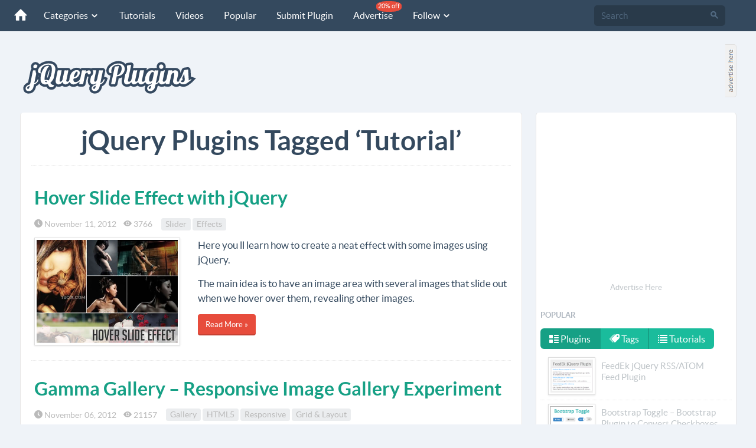

--- FILE ---
content_type: text/html; charset=utf-8
request_url: https://jquery-plugins.net/tag/tutorial/page/11
body_size: 13503
content:
<!DOCTYPE html>
<html lang="en">
<head>
    <meta http-equiv="content-type" content="text/html; charset=utf-8" />
    <meta http-equiv="content-language" content="en" />
    <meta name="viewport" content="width=device-width, initial-scale=1.0">
    <meta name="robots" content="index,follow" />
    <meta name="copyright" content="Copyright © 2011-2026 jQuery-plugins.net" />
    <meta http-equiv="X-UA-Compatible" content="IE=edge">
    
 
<title>Tutorial | jQuery Plugins - Page 11</title>
<meta name="description" content="jQuery Plugins Tagged ‘Tutorial’, Tutorial jQuery Plugins Page 11" />
<meta name="keywords" content="Tutorial, Tutorial jQuery plugins, Tutorial plugins, Tutorial tag, Tutorial jQuery, Tutorial tag jQuery plugins, jQuery plugins, jQuery, Page 11" />


    <link href="/favicon.ico" rel="shortcut icon" type="image/x-icon" />
    <link rel="apple-touch-icon" href="/apple-touch-icon.png" />
    <link rel="apple-touch-icon" sizes="144x144" href="/apple-touch-icon-144x144.png" />
    <link rel="apple-touch-icon" sizes="114x114" href="/apple-touch-icon-114x114.png" />
    <link rel="apple-touch-icon" sizes="72x72" href="/apple-touch-icon-72x72.png" />
    <link href="https://feeds.feedburner.com/jQuery-Plugins" rel="alternate" title="jQuery Plugins RSS Feed" type="application/rss+xml" />
    <!--[if lt IE 9]>
        <script src="https://oss.maxcdn.com/libs/html5shiv/3.7.0/html5shiv.js"></script>
        <script src="https://oss.maxcdn.com/libs/respond.js/1.4.2/respond.min.js"></script>
    <![endif]-->
    <link rel="preload" href="/fonts/lato/lato-regular.woff" as="font" crossorigin="anonymous" />
    <link rel="preload" href="/fonts/lato/lato-bold.woff" as="font" crossorigin="anonymous" />
    <link rel="preload" href="/fonts/icomoon.woff?m52al2" as="font" crossorigin="anonymous" />
    <link href="/Content/css?v=K6IZDuEYt-NsFpvu3O90BaIQdRRisWSsr5jayVdA5SE1" rel="stylesheet"/>

    
    <!-- Google tag (gtag.js) -->
    <script async src="https://www.googletagmanager.com/gtag/js?id=G-VTE031DTZQ"></script>
    <script>
        window.dataLayer = window.dataLayer || [];
        function gtag() { dataLayer.push(arguments); }
        gtag('js', new Date());

        gtag('config', 'G-VTE031DTZQ');
    </script>

</head>
<body>

<nav class="navbar navbar-default navbar-fixed-top navbar-inverse" role="navigation">
    <div class="container-fluid">
        <div class="navbar-header">
            <button type="button" class="navbar-toggle" data-toggle="collapse" data-target="#navbar-collapse-01">
                <span class="sr-only">Toggle navigation</span>
            </button>
            <a class="navbar-brand" href="/"><span class="icn-home"></span></a>
        </div>
        <div class="collapse navbar-collapse" id="navbar-collapse-01">
            <ul class="nav navbar-nav">
                <li class="dropdown">
                    <a href="#" class="dropdown-toggle" data-toggle="dropdown">Categories <span class="icn-arrow-down5 arrowHeader"></span></a>
                    <span class="dropdown-arrow"></span>
                    <ul class="dropdown-menu wideMenuItem">
                        <li><a href="/category/ajax">Ajax</a></li>
                        <li><a href="/category/animation">Animation</a></li>
						<li><a href="/category/bootstrap">Bootstrap</a></li>
                        <li><a href="/category/carousel">Carousel</a></li>
                        <li><a href="/category/chart-graph">Chart & Graph</a></li>
                        <li><a href="/category/css3-css">CSS3 & CSS</a></li>
                        <li><a href="/category/date-time">Date & Time</a></li>
                        <li><a href="/category/drag-and-drop">Drag & Drop</a></li>
                        <li><a href="/category/effects">Effects</a></li>
                        <li><a href="/category/feed-rss">Feed & RSS</a></li>
                        <li><a href="/category/form-elements">Form Elements</a></li>
                        <li><a href="/category/gallery">Gallery</a></li>
                        <li><a href="/category/grid-layout">Grid & Layout</a></li>
                        <li><a href="/category/html5">HTML5</a></li>
                        <li><a href="/category/json">JSON</a></li>
                        <li><a href="/category/maps">Maps</a></li>
                        <li><a href="/category/media">Media</a></li>
                        <li><a href="/category/menu">Menu</a></li>
                        <li><a href="/category/mobile">Mobile</a></li>
                        <li><a href="/category/modal-overlay">Modal & Overlay</a></li>
                        <li><a href="/category/others">Others</a></li>
                        <li><a href="/category/responsive">Responsive</a></li>
                        <li><a href="/category/scroll">Scroll</a></li>
                        <li><a href="/category/slider">Slider</a></li>
                        <li><a href="/category/social">Social</a></li>
                        <li><a href="/category/tables">Tables</a></li>
                        <li><a href="/category/tabs">Tabs</a></li>
                        <li><a href="/category/text-string">Text & String</a></li>
                        <li><a href="/category/tooltip">Tooltip</a></li>
                        <li><a href="/category/validation">Validation</a></li>
                        <li><a href="/category/xml">XML</a></li>
                        <li><a href="/category/zoom">Zoom</a></li>
                    </ul>
                    <div class="clear"></div>
                </li>
                <li><a href="/tutorial">Tutorials</a></li>
                <li><a href="/video">Videos</a></li>
                <li><a href="/popular">Popular</a></li>
                <li><a href="/SubmitPlugin">Submit Plugin</a></li>
                <li><a href="/advertise">Advertise <span class="navbar-new discountBall">20% off</span></a></li>
                <li class="dropdown">
                    <a data-toggle="dropdown" class="dropdown-toggle" href="#">Follow <span class="icn-arrow-down5 arrowHeader"></span></a>
                    <span class="dropdown-arrow"></span>
                    <ul class="dropdown-menu">
                        <li><a href="https://twitter.com/jQueryPlugins_" target="_blank" title="Twitter" ><span class="icn-twitter"></span> Twitter</a></li>
	                    <li><a href="https://www.facebook.com/jQueryPluginsNet" target="_blank" title="Facebook"><span class="icn-facebook"></span> Facebook</a></li>
	                    <li><a href="https://www.instagram.com/jqueryplugins" target="_blank" title="Instagram" ><span class="icn-instagram"></span> Instagram</a></li>
                        <li><a href="https://pinterest.com/jqueryplugins" target="_blank" title="Pinterest" rel="nofollow"><span class="icn-pinterest"></span> Pinterest</a></li>
                        <li><a href="https://vk.com/public57163145" target="_blank" title="VKontakte" rel="nofollow"><span class="icn-vk"></span> VKontakte</a></li>
                        <li><a href="https://feeds.feedburner.com/jQuery-Plugins" target="_blank" title="RSS" rel="nofollow"><span class="icn-rss"></span> RSS</a></li>
                    </ul>
                </li>

            </ul>
            <form class="navbar-form navbar-right" id="formSearch" action="/search" role="search" method="get">
                <div class="form-group">
                    <div class="input-group">
                        <input class="form-control" id="q" name="q" type="search" placeholder="Search" x-webkit-speech="">
                        <span class="input-group-btn">
                            <button type="submit" class="btn"><span class="icn-search"></span></button>
                        </span>
                    </div>
                </div>
            </form>
        </div><!-- /.navbar-collapse -->
    </div>
</nav><!-- /navbar -->

<div class="container-fluid">
    <div class="header-logo">
        <a class="header-logo-img" href="/"><img src="/image/jquery-plugins-logo.svg" style="margin-top:20px;" alt="jQuery Plugins logo" /></a>
    </div>
    <div class="header-ads">        
        <div class="pull-left"><script async src="https://pagead2.googlesyndication.com/pagead/js/adsbygoogle.js?client=ca-pub-6564300767365350"
     crossorigin="anonymous"></script>
<!-- JQ_728_90_Img -->
<ins class="adsbygoogle"
     style="display:block"
     data-ad-client="ca-pub-6564300767365350"
     data-ad-slot="7115925460"
     data-ad-format="auto"></ins>
<script>
     (adsbygoogle = window.adsbygoogle || []).push({});
</script></div>
        <div class="pull-left adsHereBig"><a href="https://buy.buysellads.com/directory/jquery-plugins/checkout/new" target="_blank" rel="nofollow"><img src="/image/ah20x90_1.gif" alt="Advertise here" /></a></div>
        <div class="clearfix"></div>
    </div>
    <div style="display:none">
<div id="bsa-CK7IPKJJ"></div></div>
    <div class="clearfix"></div>
</div><br /> 

    
<div class="container-fluid">
    <div class="cont-main">
        <div class="cont-content">
            <div class="wrap-content">
                <div class="wrap-content-inner">                    
                    


<h1 class="head center">jQuery Plugins Tagged ‘Tutorial’</h1>

<div class="pl-post">
<h3 class="title"><a href="/hover-slide-effect-with-jquery">Hover Slide Effect with jQuery</a></h3>
<div class="pl-date">
    <span class="icn-time"></span> November 11, 2012&nbsp;&nbsp;&nbsp;&nbsp;<span class="icn-eye"></span> 3766&nbsp;&nbsp;&nbsp;&nbsp;
    <span class="label label-default"><a href="/category/slider">Slider</a></span>          
    <span class="label label-default"><a href="/category/effects">Effects</a></span>          
</div>
<div class="row">
    <div class="col-md-4"><a href="/hover-slide-effect-with-jquery"><img class="img-responsive img-frame" src="https://jquery-plugins.net/image/plugin/hover-slide-effect-jquery.jpg" alt="Hover Slide Effect with jQuery" /></a></div>
    <div class="col-md-8">
        <p>Here you ll learn how to create a neat effect with some images using jQuery.</p><p>The main idea is to have an image area with several images that slide out when we hover over them, revealing other images.&nbsp;</p>
        <p><a href="/hover-slide-effect-with-jquery" class="btn btn-danger btn-sm btn-embossed">Read More »</a></p>
    </div>
</div>

</div>
<div class="pl-post">
<h3 class="title"><a href="/gamma-gallery-responsive-image-gallery-experiment">Gamma Gallery –  Responsive Image Gallery Experiment</a></h3>
<div class="pl-date">
    <span class="icn-time"></span> November 06, 2012&nbsp;&nbsp;&nbsp;&nbsp;<span class="icn-eye"></span> 21157&nbsp;&nbsp;&nbsp;&nbsp;
    <span class="label label-default"><a href="/category/gallery">Gallery</a></span>          
    <span class="label label-default"><a href="/category/html5">HTML5</a></span>          
    <span class="label label-default"><a href="/category/responsive">Responsive</a></span>          
    <span class="label label-default"><a href="/category/grid-layout">Grid &amp; Layout</a></span>          
</div>
<div class="row">
    <div class="col-md-4"><a href="/gamma-gallery-responsive-image-gallery-experiment"><img class="img-responsive img-frame" src="https://jquery-plugins.net/image/plugin/gamma-gallery.jpg" alt="Gamma Gallery –  Responsive Image Gallery Experiment" /></a></div>
    <div class="col-md-8">
        <p><strong>Gamma Gallery</strong> is an experimental responsive image gallery that attempts to provide an adjustable responsive images approach taking its grid layout and the full slideshow view into account.&nbsp;</p>
        <p><a href="/gamma-gallery-responsive-image-gallery-experiment" class="btn btn-danger btn-sm btn-embossed">Read More »</a></p>
    </div>
</div>

</div>
  <div class="post-ads-wrapper ads"><script async src="https://pagead2.googlesyndication.com/pagead/js/adsbygoogle.js?client=ca-pub-6564300767365350"
     crossorigin="anonymous"></script>
<!-- JQ_728_90_Img -->
<ins class="adsbygoogle"
     style="display:block"
     data-ad-client="ca-pub-6564300767365350"
     data-ad-slot="7115925460"
     data-ad-format="auto"></ins>
<script>
     (adsbygoogle = window.adsbygoogle || []).push({});
</script></div>
<div class="pl-post">
<h3 class="title"><a href="/windy-jquery-plugin-for-swift-content-navigation">Windy – jQuery Plugin for Swift Content Navigation</a></h3>
<div class="pl-date">
    <span class="icn-time"></span> October 09, 2012&nbsp;&nbsp;&nbsp;&nbsp;<span class="icn-eye"></span> 13911&nbsp;&nbsp;&nbsp;&nbsp;
    <span class="label label-default"><a href="/category/slider">Slider</a></span>          
    <span class="label label-default"><a href="/category/css3-css">CSS3 &amp; CSS</a></span>          
    <span class="label label-default"><a href="/category/effects">Effects</a></span>          
</div>
<div class="row">
    <div class="col-md-4"><a href="/windy-jquery-plugin-for-swift-content-navigation"><img class="img-responsive img-frame" src="https://jquery-plugins.net/image/plugin/windy-swift-content-navigation-jquery-plugin.jpg" alt="Windy – jQuery Plugin for Swift Content Navigation" /></a></div>
    <div class="col-md-8">
        <p>Windy is a jQuery plugin that allows a rapid navigation through a pile of items using some CSS 3D transforms and transitions. The effect of a continuous navigation flow reminds of a deck of cards or sheets flying away, hence the name.</p>
        <p><a href="/windy-jquery-plugin-for-swift-content-navigation" class="btn btn-danger btn-sm btn-embossed">Read More »</a></p>
    </div>
</div>

</div>
<div class="pl-post">
<h3 class="title"><a href="/vertical-showcase-slider-with-jquery-and-css-transitions">Vertical Showcase Slider with jQuery and CSS Transitions</a></h3>
<div class="pl-date">
    <span class="icn-time"></span> October 04, 2012&nbsp;&nbsp;&nbsp;&nbsp;<span class="icn-eye"></span> 13875&nbsp;&nbsp;&nbsp;&nbsp;
    <span class="label label-default"><a href="/category/slider">Slider</a></span>          
    <span class="label label-default"><a href="/category/css3-css">CSS3 &amp; CSS</a></span>          
    <span class="label label-default"><a href="/category/responsive">Responsive</a></span>          
</div>
<div class="row">
    <div class="col-md-4"><a href="/vertical-showcase-slider-with-jquery-and-css-transitions"><img class="img-responsive img-frame" src="https://jquery-plugins.net/image/plugin/vertical-showcase-slider-jquery-css.jpg" alt="Vertical Showcase Slider with jQuery and CSS Transitions" /></a></div>
    <div class="col-md-8">
        Here you ll create a very simplistic and <b>responsive product slider</b> for an online store or a portfolio. The idea is to have different sections in a fullscreen view: the image or preview, a navigation and the description. When navigating through the items, we will slide the preview section and the section with the description in opposite directions.
        <p><a href="/vertical-showcase-slider-with-jquery-and-css-transitions" class="btn btn-danger btn-sm btn-embossed">Read More »</a></p>
    </div>
</div>

</div>
<div class="pl-post">
<h3 class="title"><a href="/bookblock-content-flip-jquery-plugin">BookBlock – Content Flip jQuery Plugin</a></h3>
<div class="pl-date">
    <span class="icn-time"></span> September 06, 2012&nbsp;&nbsp;&nbsp;&nbsp;<span class="icn-eye"></span> 6584&nbsp;&nbsp;&nbsp;&nbsp;
    <span class="label label-default"><a href="/category/effects">Effects</a></span>          
    <span class="label label-default"><a href="/category/animation">Animation</a></span>          
</div>
<div class="row">
    <div class="col-md-4"><a href="/bookblock-content-flip-jquery-plugin"><img class="img-responsive img-frame" src="https://jquery-plugins.net/image/plugin/bookblock-content-flip-jquery-plugin.jpg" alt="BookBlock – Content Flip jQuery Plugin" /></a></div>
    <div class="col-md-8">
        <p><b>BookBlock</b> is a jQuery plugin that can be used for creating booklet-like components that allow a "<b>page flip</b>" navigation. Any content can be used, such as images or text. The plugin transforms the structure only when needed (i.e. when flipping a page) and uses some overlays as shadow for the pages to create more realism.</p>
        <p><a href="/bookblock-content-flip-jquery-plugin" class="btn btn-danger btn-sm btn-embossed">Read More »</a></p>
    </div>
</div>

</div>
<div class="pl-post">
<h3 class="title"><a href="/draggable-image-boxes-grid-with-jquery">Draggable Image Boxes Grid with jQuery</a></h3>
<div class="pl-date">
    <span class="icn-time"></span> August 28, 2012&nbsp;&nbsp;&nbsp;&nbsp;<span class="icn-eye"></span> 28838&nbsp;&nbsp;&nbsp;&nbsp;
    <span class="label label-default"><a href="/category/drag-and-drop">Drag &amp; Drop</a></span>          
    <span class="label label-default"><a href="/category/effects">Effects</a></span>          
    <span class="label label-default"><a href="/category/grid-layout">Grid &amp; Layout</a></span>          
</div>
<div class="row">
    <div class="col-md-4"><a href="/draggable-image-boxes-grid-with-jquery"><img class="img-responsive img-frame" src="https://jquery-plugins.net/image/plugin/draggable-image-boxes-grid-jquery.jpg" alt="Draggable Image Boxes Grid with jQuery" /></a></div>
    <div class="col-md-8">
        <p>Here you ll learn how to create a template with a fullscreen <strong>grid of images</strong> and content areas.</p><p>The idea is to have a draggable grid that shows boxes of thumbnails and menu like items. Once clicked, the thumbnail will expand to the full size image and the menu item box will expand to a fullscreen content area.</p>
        <p><a href="/draggable-image-boxes-grid-with-jquery" class="btn btn-danger btn-sm btn-embossed">Read More »</a></p>
    </div>
</div>

</div>
<div class="pl-post">
<h3 class="title"><a href="/parallax-content-slider-with-css3-and-jquery">Parallax Content Slider with CSS3 and jQuery</a></h3>
<div class="pl-date">
    <span class="icn-time"></span> August 22, 2012&nbsp;&nbsp;&nbsp;&nbsp;<span class="icn-eye"></span> 23695&nbsp;&nbsp;&nbsp;&nbsp;
    <span class="label label-default"><a href="/category/slider">Slider</a></span>          
    <span class="label label-default"><a href="/category/css3-css">CSS3 &amp; CSS</a></span>          
    <span class="label label-default"><a href="/category/effects">Effects</a></span>          
</div>
<div class="row">
    <div class="col-md-4"><a href="/parallax-content-slider-with-css3-and-jquery"><img class="img-responsive img-frame" src="https://jquery-plugins.net/image/plugin/parallax-content-slider-with-css3-and-jquery.jpg" alt="Parallax Content Slider with CSS3 and jQuery" /></a></div>
    <div class="col-md-8">
        <p>Here you ll learn how to create a simple <a href="http://jquery-plugins.net/tag/parallax">parallax</a> content slider. Using CSS animations, you&rsquo;ll control the animation of each single element in the slider and create a parallax effect by animating the background of the slider itself.</p>
        <p><a href="/parallax-content-slider-with-css3-and-jquery" class="btn btn-danger btn-sm btn-embossed">Read More »</a></p>
    </div>
</div>

</div>
<div class="pl-post">
<h3 class="title"><a href="/triple-panel-image-slider-with-jquery">Triple Panel Image Slider With jQuery</a></h3>
<div class="pl-date">
    <span class="icn-time"></span> August 21, 2012&nbsp;&nbsp;&nbsp;&nbsp;<span class="icn-eye"></span> 6029&nbsp;&nbsp;&nbsp;&nbsp;
    <span class="label label-default"><a href="/category/slider">Slider</a></span>          
    <span class="label label-default"><a href="/category/css3-css">CSS3 &amp; CSS</a></span>          
</div>
<div class="row">
    <div class="col-md-4"><a href="/triple-panel-image-slider-with-jquery"><img class="img-responsive img-frame" src="https://jquery-plugins.net/image/plugin/triple-panel-image-slider.jpg" alt="Triple Panel Image Slider With jQuery" /></a></div>
    <div class="col-md-8">
        <p>Here you ll learn how to create a jQuery triple panel image slider with a <b>3D look</b>. <br/><br/>The idea is to have a main panel and two lateral panels that are rotated slightly in 3D space. When navigating, you will slide in the respective next image in each panel. You'll be using CSS 3D Transforms with perspective and <b>CSS Transitions</b>.</p>
        <p><a href="/triple-panel-image-slider-with-jquery" class="btn btn-danger btn-sm btn-embossed">Read More »</a></p>
    </div>
</div>

</div>
<div class="pl-post">
<h3 class="title"><a href="/jquery-pinterest-pin-it-plugin">jQuery Pinterest Pin It Plugin</a></h3>
<div class="pl-date">
    <span class="icn-time"></span> July 26, 2012&nbsp;&nbsp;&nbsp;&nbsp;<span class="icn-eye"></span> 1734&nbsp;&nbsp;&nbsp;&nbsp;
    <span class="label label-default"><a href="/category/social">Social</a></span>          
</div>
<div class="row">
    <div class="col-md-4"><a href="/jquery-pinterest-pin-it-plugin"><img class="img-responsive img-frame" src="https://jquery-plugins.net/image/plugin/pinterest-pin-it-jquery-plugin.jpg" alt="jQuery Pinterest Pin It Plugin" /></a></div>
    <div class="col-md-8">
        <p><b>jQuery Pinterest Pin It Plugin</b> looks for all images, and wrap it inside a container that come with a pinterest Pin it button. So, your visitor just have to hover above the image they want, and pin it straight away. It's a simple plugin.</p>
        <p><a href="/jquery-pinterest-pin-it-plugin" class="btn btn-danger btn-sm btn-embossed">Read More »</a></p>
    </div>
</div>

</div>
<div class="pl-post">
<h3 class="title"><a href="/3d-flipping-circle-with-css3-and-jquery">3D Flipping Circle with CSS3 and jQuery</a></h3>
<div class="pl-date">
    <span class="icn-time"></span> July 23, 2012&nbsp;&nbsp;&nbsp;&nbsp;<span class="icn-eye"></span> 4533&nbsp;&nbsp;&nbsp;&nbsp;
    <span class="label label-default"><a href="/category/css3-css">CSS3 &amp; CSS</a></span>          
</div>
<div class="row">
    <div class="col-md-4"><a href="/3d-flipping-circle-with-css3-and-jquery"><img class="img-responsive img-frame" src="https://jquery-plugins.net/image/plugin/3d-flipping-circle-with-css3-and-jquery.jpg" alt="3D Flipping Circle with CSS3 and jQuery" /></a></div>
    <div class="col-md-8">
        <p>Here you ll learn how to create a little component with a realistic touch. The idea is based on the sweet paper effect found in the video of the <b>Google Developer Stories</b>.</p>
<p>We&rsquo;ll create a circle with a handle which will open once the little handle is clicked, creating a realistic 3D flipping effect with the help of CSS 3D transforms and shadows/gradients.</p>
        <p><a href="/3d-flipping-circle-with-css3-and-jquery" class="btn btn-danger btn-sm btn-embossed">Read More »</a></p>
    </div>
</div>

</div>
<div class="pl-post">
<h3 class="title"><a href="/colortip-jquery-tooltip-plugin">Colortip – jQuery Tooltip Plugin</a></h3>
<div class="pl-date">
    <span class="icn-time"></span> July 22, 2012&nbsp;&nbsp;&nbsp;&nbsp;<span class="icn-eye"></span> 2727&nbsp;&nbsp;&nbsp;&nbsp;
    <span class="label label-default"><a href="/category/tooltip">Tooltip</a></span>          
</div>
<div class="row">
    <div class="col-md-4"><a href="/colortip-jquery-tooltip-plugin"><img class="img-responsive img-frame" src="https://jquery-plugins.net/image/plugin/colortip-jquery-tooltip-plugin.jpg" alt="Colortip – jQuery Tooltip Plugin" /></a></div>
    <div class="col-md-8">
        <p><b>Colortip</b> is a simple jQuery tooltip plugin. It is going to convert the title attributes of elements withing your page, into a series of colorful tooltips. Six color themes are available, so you can easily match it with the rest of your design.</p>
        <p><a href="/colortip-jquery-tooltip-plugin" class="btn btn-danger btn-sm btn-embossed">Read More »</a></p>
    </div>
</div>

</div>
<div class="pl-post">
<h3 class="title"><a href="/sweet-tooltip-jquery-and-css3-tooltips">Sweet Tooltip - jQuery &amp; CSS3 Tooltips</a></h3>
<div class="pl-date">
    <span class="icn-time"></span> July 11, 2012&nbsp;&nbsp;&nbsp;&nbsp;<span class="icn-eye"></span> 3413&nbsp;&nbsp;&nbsp;&nbsp;
    <span class="label label-default"><a href="/category/css3-css">CSS3 &amp; CSS</a></span>          
    <span class="label label-default"><a href="/category/tooltip">Tooltip</a></span>          
</div>
<div class="row">
    <div class="col-md-4"><a href="/sweet-tooltip-jquery-and-css3-tooltips"><img class="img-responsive img-frame" src="https://jquery-plugins.net/image/plugin/sweet-tooltip-jquery-css3.jpg" alt="Sweet Tooltip - jQuery &amp; CSS3 Tooltips" /></a></div>
    <div class="col-md-8">
        <p><b>Sweet Tooltip</b> is a jQuery &amp; CSS3-based tooltip, not merely a one-style tooltip but seven. This imageless tooltips are crafted using CSS power, linear-gradient, box-shadow, text-shadow, :after and :before selector, etc.</p>
        <p><a href="/sweet-tooltip-jquery-and-css3-tooltips" class="btn btn-danger btn-sm btn-embossed">Read More »</a></p>
    </div>
</div>

</div>
<div class="pl-post">
<h3 class="title"><a href="/jquery-vertical-mega-menu-plugin">jQuery Vertical Mega Menu Plugin</a></h3>
<div class="pl-date">
    <span class="icn-time"></span> July 11, 2012&nbsp;&nbsp;&nbsp;&nbsp;<span class="icn-eye"></span> 15821&nbsp;&nbsp;&nbsp;&nbsp;
    <span class="label label-default"><a href="/category/menu">Menu</a></span>          
</div>
<div class="row">
    <div class="col-md-4"><a href="/jquery-vertical-mega-menu-plugin"><img class="img-responsive img-frame" src="https://jquery-plugins.net/image/plugin/jquery-vertical-mega-menu-plugin.jpg" alt="jQuery Vertical Mega Menu Plugin" /></a></div>
    <div class="col-md-8">
        <p>This plugin creates vertical mega menus from standard HTML nested lists, allowing users to view all available menu options for each top-level menu item.</p><p><span style="text-decoration: underline;">There are several plugin options available for customising the mega menu:</span></p><p>* Choose animation effect for the flyout menu &ndash; show/hide, fade in or slide<br /> * Set animation speed<br /> * Set number of sub-menus per row Display the flyout mega menu on the left or right depending on the menu position</p>
        <p><a href="/jquery-vertical-mega-menu-plugin" class="btn btn-danger btn-sm btn-embossed">Read More »</a></p>
    </div>
</div>

</div>
<div class="pl-post">
<h3 class="title"><a href="/jquery-mega-drop-down-menu-plugin">jQuery Mega Drop Down Menu Plugin</a></h3>
<div class="pl-date">
    <span class="icn-time"></span> July 11, 2012&nbsp;&nbsp;&nbsp;&nbsp;<span class="icn-eye"></span> 24495&nbsp;&nbsp;&nbsp;&nbsp;
    <span class="label label-default"><a href="/category/menu">Menu</a></span>          
</div>
<div class="row">
    <div class="col-md-4"><a href="/jquery-mega-drop-down-menu-plugin"><img class="img-responsive img-frame" src="https://jquery-plugins.net/image/plugin/jquery-mega-drop-down-menu-plugin.jpg" alt="jQuery Mega Drop Down Menu Plugin" /></a></div>
    <div class="col-md-8">
        <p>The <b>jQuery Mega Drop Down Menu</b> plugin takes any standard HTML nested lists and turns them into horizontal mega menus.</p><p><span style="text-decoration: underline;"><b>Mega Menu Plugin Features</b></span><br />* Hover/Click &ndash; Select whether you would like the menu to activate using hover or click<br />* Items Per Row &ndash; Select the number of sub-menu items to be shown on each row of the mega menu<br />* Animation Effect &ndash; The effect used to display the sub-menus &ndash; options are; fade in or slide down<br />* Animation Speed &ndash; The speed at which the dropdown menu will open/close</p>
        <p><a href="/jquery-mega-drop-down-menu-plugin" class="btn btn-danger btn-sm btn-embossed">Read More »</a></p>
    </div>
</div>

</div>
<div class="pl-post">
<h3 class="title"><a href="/moleskine-notebook-with-jquery-booklet">Moleskine Notebook with jQuery Booklet</a></h3>
<div class="pl-date">
    <span class="icn-time"></span> July 04, 2012&nbsp;&nbsp;&nbsp;&nbsp;<span class="icn-eye"></span> 2070&nbsp;&nbsp;&nbsp;&nbsp;
</div>
<div class="row">
    <div class="col-md-4"><a href="/moleskine-notebook-with-jquery-booklet"><img class="img-responsive img-frame" src="https://jquery-plugins.net/image/plugin/moleskine-notebook-jQuery-booklet.jpg" alt="Moleskine Notebook with jQuery Booklet" /></a></div>
    <div class="col-md-8">
        <p>Here you will learn how to use and customize the brilliant <b>jQuery Booklet Plugin</b>. You will create a virtual Moleskine notebook.</p>
        <p><a href="/moleskine-notebook-with-jquery-booklet" class="btn btn-danger btn-sm btn-embossed">Read More »</a></p>
    </div>
</div>

</div>
<input data-val="true" data-val-number="The field TagId must be a number." data-val-required="The TagId field is required." id="TagId" name="TagId" type="hidden" value="387" />

<div class="center">    <div class="pagination center">
        <ul>
                <li>
                        <a href="/tag/tutorial/page/10" class="icn-arrow-left"></a>

                </li>




                    <li>
                            <a href="/tag/tutorial/page/2">2</a>

                    </li>
                    <li>
                            <a href="/tag/tutorial/page/3">3</a>

                    </li>
                    <li>
                            <a href="/tag/tutorial/page/4">4</a>

                    </li>
                    <li>
                            <a href="/tag/tutorial/page/5">5</a>

                    </li>
                    <li>
                            <a href="/tag/tutorial/page/6">6</a>

                    </li>
                    <li>
                            <a href="/tag/tutorial/page/7">7</a>

                    </li>
                    <li>
                            <a href="/tag/tutorial/page/8">8</a>

                    </li>
                    <li>
                            <a href="/tag/tutorial/page/9">9</a>

                    </li>
                    <li>
                            <a href="/tag/tutorial/page/10">10</a>

                    </li>
                    <li class="active"><a>11</a></li>
                    <li>
                            <a href="/tag/tutorial/page/12">12</a>

                    </li>

                <li>
                        <a href="/tag/tutorial/page/12" class="icn-arrow-right"></a>
                </li>
        </ul>
    </div>
</div>



                </div>
            </div>
        </div>
        <div class="cont-sidebar">
            <div class="wrap-sidebar">
                
<div class="center">
    <div class="post-ads-wrapper ads"><script async src="https://pagead2.googlesyndication.com/pagead/js/adsbygoogle.js?client=ca-pub-6564300767365350"
        crossorigin="anonymous"></script>
<!-- jQ_336_280 -->
<ins class="adsbygoogle"
     style="display:block"
     data-ad-client="ca-pub-6564300767365350"
     data-ad-slot="8332685517"
     data-ad-format="auto"></ins>
<script>
    (adsbygoogle = window.adsbygoogle || []).push({});
</script></div>
    <div class="center"><a style="font-size:13px;" class="linkMain" href="https://jquery-plugins.bsa-whitelabel.com/" rel="nofollow">Advertise Here</a></div>
    <div class="clearfix"></div>
</div>

<div>
    
    
    <div style="display:none">
        
<div id="bsa-CKSDE2Y"></div>
    </div>
    <div class="clearfix"></div>

</div>

<h3 class="nav-header">Popular</h3>
<div>
<ul class="nav nav-pills">
    <li class="active"><a href="#popularPlugins" data-toggle="tab" class="fontNor"><span class="icn-list-thumbnailed"></span> Plugins</a></li>
    <li><a href="#popularTags" data-toggle="tab" class="fontNor"><span class="icn-tags"></span> Tags</a></li>
    <li><a href="#popularTutorials" data-toggle="tab" class="fontNor"><span class="icn-list-numbered"></span> Tutorials</a></li>
</ul>    
    
<div class="tab-content" style="border:0; padding:8px 0 0 0">
    <div class="tab-pane active customList3" id="popularPlugins">
        <ul class="nav nav-list">
                <li>
                    <a class="linkMain" href="http://jquery-plugins.net/FeedEk/FeedEk.html">
                        <div class="popularCont"><img src="https://jquery-plugins.net/image/thumbnail/feedek-jquery-rss-feed-plugin.png" class="img-thumb2 img-frame" alt="FeedEk jQuery RSS/ATOM Feed Plugin"></div>
                        <div class="popularText">FeedEk jQuery RSS/ATOM Feed Plugin</div><div class="clear"></div>
                    </a>
                </li>
                <li>
                    <a class="linkMain" href="/bootstrap-toggle-bootstrap-plugin-to-convert-checkboxes-into-toggles">
                        <div class="popularCont"><img src="https://jquery-plugins.net/image/thumbnail/bootstrap-toggle-bootstrap-plugin-to-convert-checkboxes-into-toggles.png" class="img-thumb2 img-frame" alt="Bootstrap Toggle – Bootstrap Plugin to Convert Checkboxes Into Toggles"></div>
                        <div class="popularText">Bootstrap Toggle – Bootstrap Plugin to Convert Checkboxes Into Toggles</div><div class="clear"></div>
                    </a>
                </li>
                <li>
                    <a class="linkMain" href="/draw-io-javascript-client-side-editor-for-general-diagramming">
                        <div class="popularCont"><img src="https://jquery-plugins.net/image/thumbnail/draw-io-javascript-client-side-editor-for-general-diagramming.png" class="img-thumb2 img-frame" alt="draw.io – JavaScript Client-Side Editor for General Diagramming"></div>
                        <div class="popularText">draw.io – JavaScript Client-Side Editor for General Diagramming</div><div class="clear"></div>
                    </a>
                </li>
                <li>
                    <a class="linkMain" href="/shuffling-typography-animation">
                        <div class="popularCont"><img src="https://jquery-plugins.net/image/thumbnail/shuffling-typography-animation.png" class="img-thumb2 img-frame" alt="Shuffling Typography Animation"></div>
                        <div class="popularText">Shuffling Typography Animation</div><div class="clear"></div>
                    </a>
                </li>
                <li>
                    <a class="linkMain" href="/carousel-with-drag-and-wheel">
                        <div class="popularCont"><img src="https://jquery-plugins.net/image/thumbnail/carousel-with-drag-and-wheel.jpg" class="img-thumb2 img-frame" alt="Carousel with Drag and Wheel"></div>
                        <div class="popularText">Carousel with Drag and Wheel</div><div class="clear"></div>
                    </a>
                </li>
            <li style="text-align:center"><a class="linkMain" href="/popular">View All <span class="pull-right icn-arrow-right"></span></a></li>
        </ul>
        <div class="clearfix"></div>
    </div>
    <div class="tab-pane" id="popularTags">
        <div class="pl-date">
                <span class="label label-default"><a href="/tag/treeview" title="treeview">treeview</a></span>
                <span class="label label-default"><a href="/tag/multiple-select" title="multiple select">multiple select</a></span>
                <span class="label label-default"><a href="/tag/horizontal-scroller" title="horizontal scroller">horizontal scroller</a></span>
                <span class="label label-default"><a href="/tag/sticky-scroll" title="sticky scroll">sticky scroll</a></span>
                <span class="label label-default"><a href="/tag/alert-box" title="alert box">alert box</a></span>
                <span class="label label-default"><a href="/tag/responsive-menu" title="responsive menu">responsive menu</a></span>
                <span class="label label-default"><a href="/tag/select-list" title="select list">select list</a></span>
                <span class="label label-default"><a href="/tag/vertical-scroller" title="vertical scroller">vertical scroller</a></span>
                <span class="label label-default"><a href="/tag/slide-menu" title="slide menu">slide menu</a></span>
                <span class="label label-default"><a href="/tag/dropdown-menu" title="dropdown menu">dropdown menu</a></span>
                <span class="label label-default"><a href="/tag/social-share-button" title="social share button">social share button</a></span>
                <span class="label label-default"><a href="/tag/content-slider" title="content slider">content slider</a></span>
                <span class="label label-default"><a href="/tag/vertical-slider" title="vertical slider">vertical slider</a></span>
                <span class="label label-default"><a href="/tag/dropdown" title="dropdown">dropdown</a></span>
                <span class="label label-default"><a href="/tag/thumbnail" title="thumbnail">thumbnail</a></span>
                <span class="label label-default"><a href="/tag/masked-input" title="input mask">input mask</a></span>
                <span class="label label-default"><a href="/tag/rich-text-editor" title="rich text editor">rich text editor</a></span>
                <span class="label label-default"><a href="/tag/dynamic-layout" title="dynamic layout">dynamic layout</a></span>
                <span class="label label-default"><a href="/tag/confirm-box" title="confirm box">confirm box</a></span>
                <span class="label label-default"><a href="/tag/youtube" title="YouTube">YouTube</a></span>
                <span class="label label-default"><a href="/tag/news-scroller" title="news scroller">news scroller</a></span>
                <span class="label label-default"><a href="/tag/text-effect" title="text effect">text effect</a></span>
                <span class="label label-default"><a href="/tag/lightbox" title="lightbox">lightbox</a></span>
                <span class="label label-default"><a href="/tag/table-editor" title="table editor">table editor</a></span>
                <span class="label label-default"><a href="/tag/event-calendar" title="event calendar">event calendar</a></span>
                <span class="label label-default"><a href="/tag/carousel" title="carousel">carousel</a></span>
                <span class="label label-default"><a href="/tag/input-format" title="input format">input format</a></span>
                <span class="label label-default"><a href="/tag/image-effect" title="image effect">image effect</a></span>
                <span class="label label-default"><a href="/tag/image-zoom" title="image zoom">image zoom</a></span>
                <span class="label label-default"><a href="/tag/timepicker" title="timepicker">timepicker</a></span>
                <span class="label label-default"><a href="/tag/grid" title="grid">grid</a></span>
                <span class="label label-default"><a href="/tag/scrollbar" title="scrollbar">scrollbar</a></span>
                <span class="label label-default"><a href="/tag/news-ticker" title="news ticker">news ticker</a></span>
                <span class="label label-default"><a href="/tag/thumbnail-scroller" title="thumbnail scroller">thumbnail scroller</a></span>
                <span class="label label-default"><a href="/tag/responsive-slider" title="responsive slider">responsive slider</a></span>
                <span class="label label-default"><a href="/tag/timeline" title="timeline">timeline</a></span>
                <span class="label label-default"><a href="/tag/table" title="table">table</a></span>
                <span class="label label-default"><a href="/tag/responsive-gallery" title="responsive gallery">responsive gallery</a></span>
                <span class="label label-default"><a href="/tag/fixed-sidebar" title="fixed sidebar">fixed sidebar</a></span>
                <span class="label label-default"><a href="/tag/modal-box" title="modal box">modal box</a></span>
        </div><div class="clear"></div>
        <div class="divider2"></div>
    </div>
    <div class="tab-pane customList3" id="popularTutorials">
        <ul class="nav nav-list">
                <li>
                    <a class="linkMain" href="/jquery-pinterest-pin-it-plugin">
                        <div class="popularCont"><img src="https://jquery-plugins.net/image/thumbnail/pinterest-pin-it-jquery-plugin.jpg" class="img-thumb2 img-frame" alt="jQuery Pinterest Pin It Plugin"></div>
                        <div class="popularText">jQuery Pinterest Pin It Plugin</div><div class="clear"></div>
                    </a>
                </li>
                <li>
                    <a class="linkMain" href="/simple-background-parallax-scrolling-in-javascript">
                        <div class="popularCont"><img src="https://jquery-plugins.net/image/thumbnail/simple-background-parallax-scrolling-in-javascript.png" class="img-thumb2 img-frame" alt="Simple Background Parallax Scrolling in JavaScript"></div>
                        <div class="popularText">Simple Background Parallax Scrolling in JavaScript</div><div class="clear"></div>
                    </a>
                </li>
                <li>
                    <a class="linkMain" href="/drag-and-drop-newsletter-builder-using-jquery">
                        <div class="popularCont"><img src="https://jquery-plugins.net/image/thumbnail/drag-and-drop-newsletter-builder-using-jquery.png" class="img-thumb2 img-frame" alt="Drag and Drop Newsletter Builder using jQuery"></div>
                        <div class="popularText">Drag and Drop Newsletter Builder using jQuery</div><div class="clear"></div>
                    </a>
                </li>
                <li>
                    <a class="linkMain" href="/quick-add-to-cart-with-css-and-jquery">
                        <div class="popularCont"><img src="https://jquery-plugins.net/image/thumbnail/quick-add-to-cart-with-css-and-jquery.png" class="img-thumb2 img-frame" alt="Quick Add To Cart with CSS and jQuery"></div>
                        <div class="popularText">Quick Add To Cart with CSS and jQuery</div><div class="clear"></div>
                    </a>
                </li>
                <li>
                    <a class="linkMain" href="/custom-select-box-with-css-and-jquery">
                        <div class="popularCont"><img src="https://jquery-plugins.net/image/thumbnail/custom-select-box-with-css-jquery.png" class="img-thumb2 img-frame" alt="Custom Select Box with CSS &amp; jQuery"></div>
                        <div class="popularText">Custom Select Box with CSS &amp; jQuery</div><div class="clear"></div>
                    </a>
                </li>
        </ul>


    </div>
</div>
</div>      



<div style="padding: 5px 0;" class="ads">
    <div class="center" style="padding-left:12px"><script async src="https://pagead2.googlesyndication.com/pagead/js/adsbygoogle.js?client=ca-pub-6564300767365350"
     crossorigin="anonymous"></script>
<!-- jQ_300_250 -->
<ins class="adsbygoogle"
     style="display:block"
     data-ad-client="ca-pub-6564300767365350"
     data-ad-slot="1278504111"
     data-ad-format="auto"></ins>
<script>
     (adsbygoogle = window.adsbygoogle || []).push({});
</script></div>
    <div style="display:none">
        
<div id="bsa-CK7IK2JN"></div>
    </div>

</div>

<h3 class="nav-header">Categories</h3>
  <div class="row customList1">
    <div class="col-md-6 col-sm-6 leftDiv">
        <ul class="nav nav-list nav-list-vivid">
            <li><a href="/category/ajax">Ajax <span class="badge pull-right" style="font-size:80% !important">52</span></a></li>
            <li><a href="/category/animation">Animation <span class="badge pull-right" style="font-size:80% !important">201</span></a></li>
            <li><a href="/category/bootstrap">Bootstrap <span class="badge pull-right" style="font-size:80% !important">152</span></a></li>
            <li><a href="/category/carousel">Carousel <span class="badge pull-right" style="font-size:80% !important">69</span></a></li>
            <li><a href="/category/chart-graph">Chart &amp; Graph <span class="badge pull-right" style="font-size:80% !important">82</span></a></li>
            <li><a href="/category/css3-css">CSS3 &amp; CSS <span class="badge pull-right" style="font-size:80% !important">240</span></a></li>
            <li><a href="/category/date-time">Date &amp; Time <span class="badge pull-right" style="font-size:80% !important">112</span></a></li>
            <li><a href="/category/drag-and-drop">Drag &amp; Drop <span class="badge pull-right" style="font-size:80% !important">43</span></a></li>
            <li><a href="/category/effects">Effects <span class="badge pull-right" style="font-size:80% !important">302</span></a></li>
            <li><a href="/category/feed-rss">Feed &amp; RSS <span class="badge pull-right" style="font-size:80% !important">24</span></a></li>
            <li><a href="/category/form-elements">Form Elements <span class="badge pull-right" style="font-size:80% !important">329</span></a></li>
            <li><a href="/category/gallery">Gallery <span class="badge pull-right" style="font-size:80% !important">187</span></a></li>
            <li><a href="/category/grid-layout">Grid &amp; Layout <span class="badge pull-right" style="font-size:80% !important">77</span></a></li>
            <li><a href="/category/html5">HTML5 <span class="badge pull-right" style="font-size:80% !important">110</span></a></li>
            <li><a href="/category/json">JSON <span class="badge pull-right" style="font-size:80% !important">50</span></a></li>
            <li><a href="/category/maps">Maps <span class="badge pull-right" style="font-size:80% !important">32</span></a></li>
            <li><a href="/category/media">Media <span class="badge pull-right" style="font-size:80% !important">86</span></a></li>
        </ul>
    </div>
      <div class="col-md-6 col-sm-6 rightDiv">
          <ul class="nav nav-list nav-list-vivid">
                  <li><a href="/category/menu">Menu <span class="badge pull-right" style="font-size:80% !important">179</span></a></li>
                  <li><a href="/category/mobile">Mobile <span class="badge pull-right" style="font-size:80% !important">115</span></a></li>
                  <li><a href="/category/modal-overlay">Modal &amp; Overlay <span class="badge pull-right" style="font-size:80% !important">109</span></a></li>
                  <li><a href="/category/others">Others <span class="badge pull-right" style="font-size:80% !important">331</span></a></li>
                  <li><a href="/category/react">React <span class="badge pull-right" style="font-size:80% !important">11</span></a></li>
                  <li><a href="/category/responsive">Responsive <span class="badge pull-right" style="font-size:80% !important">224</span></a></li>
                  <li><a href="/category/scroll">Scroll <span class="badge pull-right" style="font-size:80% !important">282</span></a></li>
                  <li><a href="/category/slider">Slider <span class="badge pull-right" style="font-size:80% !important">297</span></a></li>
                  <li><a href="/category/social">Social <span class="badge pull-right" style="font-size:80% !important">72</span></a></li>
                  <li><a href="/category/tables">Tables <span class="badge pull-right" style="font-size:80% !important">99</span></a></li>
                  <li><a href="/category/tabs">Tabs <span class="badge pull-right" style="font-size:80% !important">26</span></a></li>
                  <li><a href="/category/text-string">Text &amp; String <span class="badge pull-right" style="font-size:80% !important">167</span></a></li>
                  <li><a href="/category/tooltip">Tooltip <span class="badge pull-right" style="font-size:80% !important">52</span></a></li>
                  <li><a href="/category/validation">Validation <span class="badge pull-right" style="font-size:80% !important">42</span></a></li>
                  <li><a href="/category/xml">XML <span class="badge pull-right" style="font-size:80% !important">4</span></a></li>
                  <li><a href="/category/zoom">Zoom <span class="badge pull-right" style="font-size:80% !important">40</span></a></li>
          </ul>
      </div>
</div>  
<br />
<div class="divider3"></div>

<h3 class="nav-header">Archive & Links</h3>
<div class="customList2">
    <ul class="nav nav-list">
            
            <li class="active"><a href="/2026/january">jQuery Plugins of January 2026 <span class="icn-arrow-right"></span></a></li>
            
            <li class="active"><a href="/2025/december">jQuery Plugins of December 2025 <span class="icn-arrow-right"></span></a></li>
            
            <li class="active"><a href="/2025/november">jQuery Plugins of November 2025 <span class="icn-arrow-right"></span></a></li>
            
            <li class="active"><a href="/2025/october">jQuery Plugins of October 2025 <span class="icn-arrow-right"></span></a></li>
            
            <li class="active"><a href="/2025/september">jQuery Plugins of September 2025 <span class="icn-arrow-right"></span></a></li>
            
            <li class="active"><a href="/2025/august">jQuery Plugins of August 2025 <span class="icn-arrow-right"></span></a></li>
        <li class="active"><a href="/useful-jquery-resources">Useful jQuery Resources <span class="icn-arrow-right"></span></a></li>
        <li class="active"><a href="/SubmitPlugin">Submit jQuery Plugin <span class="icn-arrow-right"></span></a></li>
        <li class="active"><a href="/tutorial">Tutorials <span class="icn-arrow-right"></span></a></li>
        <li class="active"><a href="/advertise">Advertise &nbsp;<label class="label label-small label-danger">20% Discount</label> <span class="icn-arrow-right"></span></a></li>
        <li class="active"><a href="/contact">Contact <span class="icn-arrow-right"></span></a></li>
    </ul>
  

</div>

<br />
                <div class="ads">
    <script async src="https://pagead2.googlesyndication.com/pagead/js/adsbygoogle.js?client=ca-pub-6564300767365350"
        crossorigin="anonymous"></script>
<!-- jQ_336_280 -->
<ins class="adsbygoogle"
     style="display:block"
     data-ad-client="ca-pub-6564300767365350"
     data-ad-slot="8332685517"
     data-ad-format="auto"></ins>
<script>
    (adsbygoogle = window.adsbygoogle || []).push({});
</script>
</div>
            </div>
        </div>
        <div class="clearfix"></div>
    </div>
</div>
<footer>
  <div class="bottom-menu bottom-menu-large bottom-menu-inverse ">
    <div class="container-fluid">
        <div class="row">
            <div class="col-md-3 col-sm-3 col-xs-12">
                <h5 class="title">LINKS</h5>
                <ul class="bottom-links">
                    <li><a href="/">Home</a></li>
                    <li><a href="/SubmitPlugin">Submit Plugin</a></li>
                    <li><a href="/tutorial">Tutorials</a></li>
                    <li><a href="/video">Videos</a></li>
                    <li><a href="/popular">Popular</a></li>
                    <li><a href="/advertise">Advertise <span class="label label-small label-primary">20% OFF</span></a></li>
                    <li><a href="/contact">Contact</a></li>
                    <li><a href="https://feeds.feedburner.com/jQuery-Plugins" rel="nofollow">RSS</a></li>
                    <li><a href="/useful-jquery-resources" title="Useful jQuery Resources">Useful jQuery Resources</a></li>
                    <li><a href="https://feedburner.google.com/fb/a/mailverify?uri=jQuery-Plugins&loc=en_US" target="_blank" title="Subscribe E-Mail Newsletter" rel="nofollow">Subscribe E-Mail Newsletter</a></li>
                    <li><a href="/jquery-core-all-versions">All jQuery Core Versions</a></li>
                </ul>
            </div>

            <div class="col-md-5 col-sm-5 col-xs-12">
                <h5 class="title">CATEGORIES</h5>
                <div class="row">
                    <div class="col-md-4 col-sm-4 col-xs-12">
                        <ul class="bottom-links">
                            <li><a href="/category/ajax">Ajax</a> </li>
                            <li><a href="/category/animation">Animation</a> </li>
							<li><a href="/category/bootstrap">Bootstrap</a> </li>
                            <li><a href="/category/carousel">Carousel</a> </li>
                            <li><a href="/category/chart-graph">Chart & Graph</a> </li>
                            <li><a href="/category/css3-css">CSS3 & CSS</a> </li>
                            <li><a href="/category/date-time">Date & Time</a> </li>
                            <li><a href="/category/drag-and-drop">Drag & Drop</a> </li>
                            <li><a href="/category/effects">Effects</a> </li>
                            <li><a href="/category/feed-rss">Feed & RSS</a> </li>
                            <li><a href="/category/form-elements">Form Elements</a> </li>
                        </ul>
                    </div>
                    <div class="col-md-4 col-sm-4 col-xs-12">
                        <ul class="bottom-links">
						    <li><a href="/category/gallery">Gallery</a> </li>
                            <li><a href="/category/grid-layout">Grid & Layout</a> </li>
                            <li><a href="/category/html5">HTML5</a> </li>
                            <li><a href="/category/json">JSON</a> </li>
                            <li><a href="/category/maps">Maps</a> </li>
                            <li><a href="/category/media">Media</a> </li>
                            <li><a href="/category/menu">Menu</a> </li>
                            <li><a href="/category/mobile">Mobile</a> </li>
                            <li><a href="/category/modal-overlay">Modal & Overlay</a> </li>
                            <li><a href="/category/others">Others</a> </li>
                            <li><a href="/category/responsive">Responsive</a> </li>
                        </ul>
                    </div>
                    <div class="col-md-4 col-sm-4 col-xs-12">
                        <ul class="bottom-links">
							<li><a href="/category/scroll">Scroll</a> </li>
                            <li><a href="/category/slider">Slider</a> </li>
                            <li><a href="/category/social">Social</a> </li>
                            <li><a href="/category/tables">Tables</a> </li>
                            <li><a href="/category/tabs">Tabs</a> </li>
                            <li><a href="/category/text-string">Text & String</a> </li>
                            <li><a href="/category/tooltip">Tooltip</a> </li>
                            <li><a href="/category/validation">Validation</a> </li>
                            <li><a href="/category/xml">XML</a> </li>
                            <li><a href="/category/zoom">Zoom</a> </li>
                        </ul>
                    </div>
                </div>


            </div>

            <div class="col-md-4 col-sm-4 col-xs-12 bottom-right">
                <h4 class="title">FOLLOW US</h4>
                <ul class="bottom-icons">
                    <li><a class="icn-twitter" href="https://twitter.com/jQueryPlugins_" target="_blank" title="Twitter"></a></li>
                    <li><a class="icn-facebook" href="https://www.facebook.com/jQueryPluginsNet" target="_blank" title="Facebook"></a></li>
                    <li><a class="icn-instagram" href="https://www.instagram.com/jqueryplugins" target="_blank" title="Instagram"></a></li>
                    <li><a class="icn-pinterest" href="https://pinterest.com/jqueryplugins/" target="_blank" title="Pinterest" rel="nofollow"></a></li>
                    <li><a class="icn-vk" href="https://vk.com/public57163145" target="_blank" title="VKontakte" rel="nofollow"></a></li>
                    <li><a class="icn-rss" href="https://feeds.feedburner.com/jQuery-Plugins" target="_blank" title="RSS" rel="nofollow"></a></li>
                </ul>
                <br />
                <h4 class="title">SUBSCRIBE & GET UPDATES</h4>
                <form action="https://feedburner.google.com/fb/a/mailverify" method="post" target="popupwindow" onsubmit="window.open('http://feedburner.google.com/fb/a/mailverify?uri=jQuery-Plugins', 'popupwindow', 'scrollbars=yes,width=550,height=520');return true" class="form-horizontal">
                    <div class="form-group">
                        <div class="col-md-8 col-sm-8 col-xs-8">
                            <input type="text" name="email" placeholder="Enter Your Email" class="form-control flat input-sm" />
                        </div>
                        <button class="btn btn-danger btn-embossed btn-sm" type="submit">Subscribe</button>

                    </div>
                    <input type="hidden" value="jQuery-Plugins" name="uri">
                    <input type="hidden" name="loc" value="en_US">
                </form>

            </div>

        </div>
    </div>
</div>
</footer>


<script src="/bundles/jquery?v=FVs3ACwOLIVInrAl5sdzR2jrCDmVOWFbZMY6g6Q0ulE1"></script>

<script src="/bundles/bootstrap?v=3sMMkHOoRNp-NJC3NrZxEw-RErUEY5a8VSP_wl4V4QA1"></script>

<script src="//m.servedby-buysellads.com/monetization.js" type="text/javascript"></script>

    <!-- BuySellAds Ad Code -->


    
    <script>
        (function(){

            if(typeof _bsa !== 'undefined' && _bsa) {
                if($("#bsa-CKSDE2Y").length > 0)
                    _bsa.init('imageonly', 'CKSDE2Y', 'selfserve', { target: "#bsa-CKSDE2Y" });
                if($("#bsa-CK7IPKJJ").length > 0)
                    _bsa.init('imageonly', 'CK7IPKJJ', 'selfserve', { target: "#bsa-CK7IPKJJ" });
                if($("#bsa-CK7IK2JN").length > 0)
                    _bsa.init('imageonly', 'CK7IK2JN', 'selfserve', { target: "#bsa-CK7IK2JN" });
            }
        })();
    </script>
    <!-- End BuySellAds Ad Code -->
<script src="/Scripts/jqp.js"></script>

<script type="text/javascript">
    var strUrl="/Home/VisitAdd";
    $(function () {
        $.ajax({ type: "POST", url: strUrl, traditional: true, data: { Id: $('#TagId').val(), type: 2 } });
    });
</script>


</body>
</html>


--- FILE ---
content_type: text/html; charset=utf-8
request_url: https://www.google.com/recaptcha/api2/aframe
body_size: 248
content:
<!DOCTYPE HTML><html><head><meta http-equiv="content-type" content="text/html; charset=UTF-8"></head><body><script nonce="XfD99f6LNaKf9ieiGmJaBA">/** Anti-fraud and anti-abuse applications only. See google.com/recaptcha */ try{var clients={'sodar':'https://pagead2.googlesyndication.com/pagead/sodar?'};window.addEventListener("message",function(a){try{if(a.source===window.parent){var b=JSON.parse(a.data);var c=clients[b['id']];if(c){var d=document.createElement('img');d.src=c+b['params']+'&rc='+(localStorage.getItem("rc::a")?sessionStorage.getItem("rc::b"):"");window.document.body.appendChild(d);sessionStorage.setItem("rc::e",parseInt(sessionStorage.getItem("rc::e")||0)+1);localStorage.setItem("rc::h",'1768666731645');}}}catch(b){}});window.parent.postMessage("_grecaptcha_ready", "*");}catch(b){}</script></body></html>